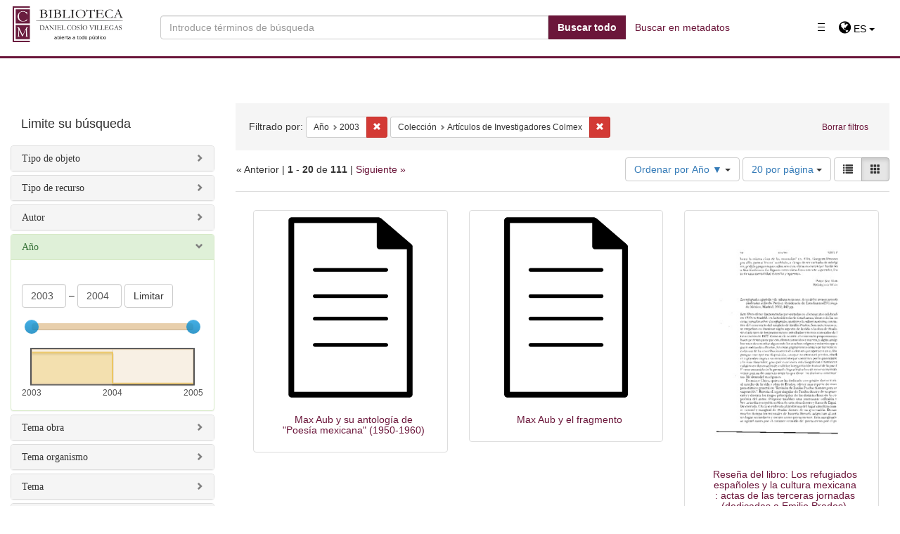

--- FILE ---
content_type: text/html; charset=utf-8
request_url: https://repositorio.colmex.mx/catalog/range_limit?f%5Bdate_created_sim%5D%5B%5D=2003&f%5Bmember_of_collections_ssim%5D%5B%5D=Art%C3%ADculos+de+Investigadores+Colmex&locale=es&per_page=20&range_end=2004&range_field=date_created_sim&range_start=2003&sort=date_created_sim+desc&view=gallery
body_size: 856
content:

<ul class="facet-values list-unstyled">
    <li>
        <span class="facet-label">
            <a class="facet_select" href="/catalog?f%5Bdate_created_sim%5D%5B%5D=2003&amp;f%5Bmember_of_collections_ssim%5D%5B%5D=Art%C3%ADculos+de+Investigadores+Colmex&amp;locale=es&amp;per_page=20&amp;range%5Bdate_created_sim%5D%5Bbegin%5D=2003&amp;range%5Bdate_created_sim%5D%5Bend%5D=2003&amp;sort=date_created_sim+desc&amp;view=gallery"><span class="from">2003</span> to <span class="to">2003</span></a> 
        </span>
        <span class="count facet-count">111</span>
    </li>
    <li>
        <span class="facet-label">
            <a class="facet_select" href="/catalog?f%5Bdate_created_sim%5D%5B%5D=2003&amp;f%5Bmember_of_collections_ssim%5D%5B%5D=Art%C3%ADculos+de+Investigadores+Colmex&amp;locale=es&amp;per_page=20&amp;range%5Bdate_created_sim%5D%5Bbegin%5D=2004&amp;range%5Bdate_created_sim%5D%5Bend%5D=2004&amp;sort=date_created_sim+desc&amp;view=gallery"><span class="from">2004</span> to <span class="to">2004</span></a> 
        </span>
        <span class="count facet-count">2</span>
    </li>
</ul>

